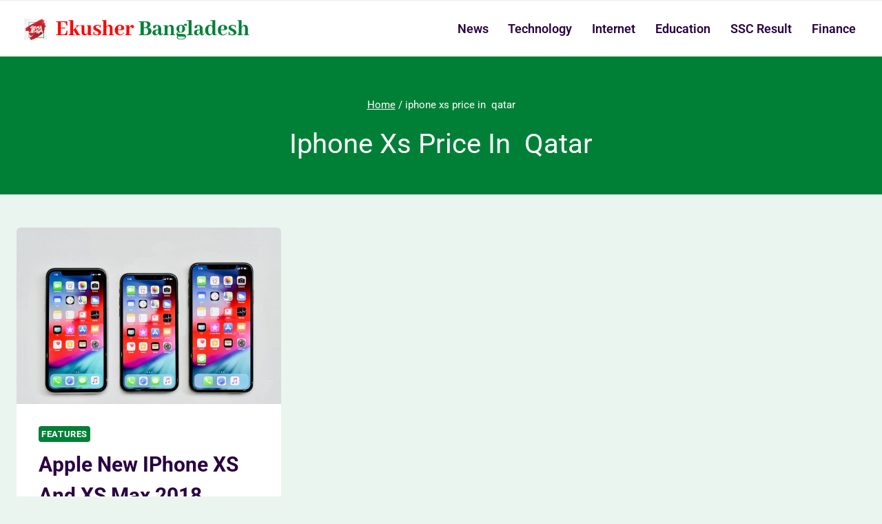

--- FILE ---
content_type: text/html; charset=utf-8
request_url: https://www.google.com/recaptcha/api2/aframe
body_size: 267
content:
<!DOCTYPE HTML><html><head><meta http-equiv="content-type" content="text/html; charset=UTF-8"></head><body><script nonce="fCYiugQQ03gFWvtHvbij4g">/** Anti-fraud and anti-abuse applications only. See google.com/recaptcha */ try{var clients={'sodar':'https://pagead2.googlesyndication.com/pagead/sodar?'};window.addEventListener("message",function(a){try{if(a.source===window.parent){var b=JSON.parse(a.data);var c=clients[b['id']];if(c){var d=document.createElement('img');d.src=c+b['params']+'&rc='+(localStorage.getItem("rc::a")?sessionStorage.getItem("rc::b"):"");window.document.body.appendChild(d);sessionStorage.setItem("rc::e",parseInt(sessionStorage.getItem("rc::e")||0)+1);localStorage.setItem("rc::h",'1768988456777');}}}catch(b){}});window.parent.postMessage("_grecaptcha_ready", "*");}catch(b){}</script></body></html>